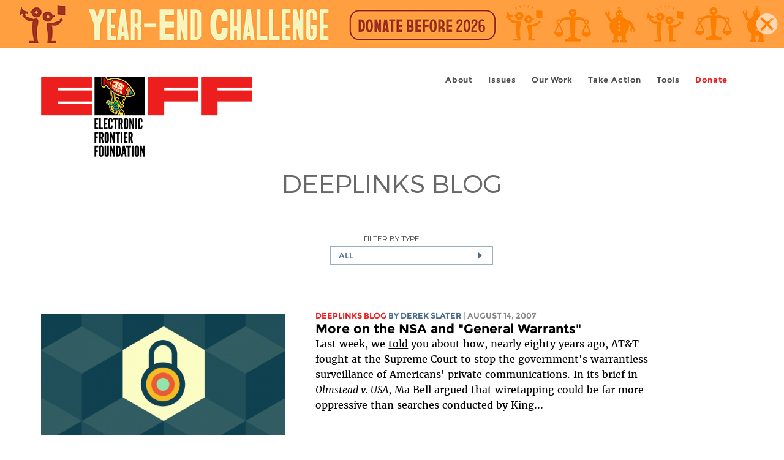

--- FILE ---
content_type: image/svg+xml
request_url: https://www.eff.org/sites/all/themes/phoenix/images/tiktok-icon.svg
body_size: 273
content:
<?xml version="1.0" encoding="UTF-8"?>
<svg id="Layer_1" data-name="Layer 1" xmlns="http://www.w3.org/2000/svg" viewBox="0 0 64 64">
  <defs>
    <style>
      .cls-1 {
        fill: #9aafbc;
      }
    </style>
  </defs>
  <path class="cls-1" d="m0,.2v63.9h64V.1L0,.2Zm48.56,28.9c-3.59,0-6.92-1.12-9.64-3.03v13.75c0,6.87-5.72,12.46-12.75,12.46-2.72,0-5.23-.84-7.3-2.26,0,0,0,0,0,0-3.29-2.26-5.44-5.98-5.44-10.2,0-6.87,5.72-12.46,12.75-12.46.58,0,1.15.05,1.72.12v3.02s0,3.9,0,3.9c-.54-.17-1.12-.26-1.72-.26-3.21,0-5.82,2.55-5.82,5.69,0,2.18,1.27,4.08,3.12,5.04h0c.81.42,1.73.65,2.7.65,3.14,0,5.69-2.44,5.81-5.48V12.92h6.94c0,.59.06,1.16.16,1.72h0c.49,2.58,2.05,4.79,4.22,6.17,0,0,0,0,0,0,1.51.96,3.31,1.52,5.24,1.52v1.51h0v5.26Z"/>
</svg>